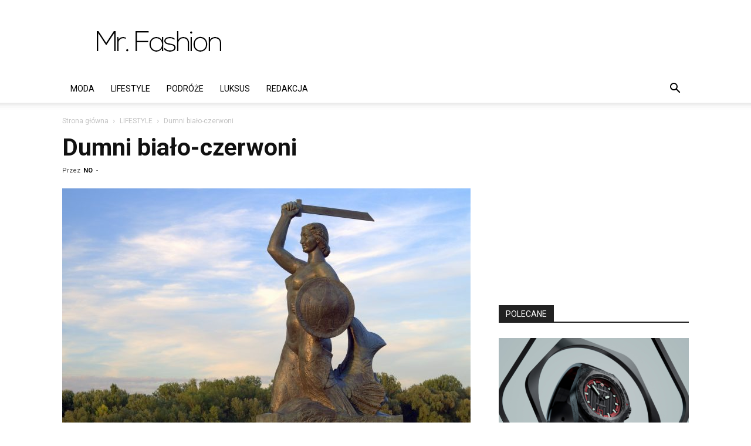

--- FILE ---
content_type: text/html; charset=UTF-8
request_url: https://mrfashion.pl/wp-admin/admin-ajax.php?td_theme_name=Newspaper&v=12.7.3
body_size: -252
content:
{"3222":243}

--- FILE ---
content_type: text/html; charset=utf-8
request_url: https://www.google.com/recaptcha/api2/aframe
body_size: 266
content:
<!DOCTYPE HTML><html><head><meta http-equiv="content-type" content="text/html; charset=UTF-8"></head><body><script nonce="bOj-VlVyqindZIYeWdb_UA">/** Anti-fraud and anti-abuse applications only. See google.com/recaptcha */ try{var clients={'sodar':'https://pagead2.googlesyndication.com/pagead/sodar?'};window.addEventListener("message",function(a){try{if(a.source===window.parent){var b=JSON.parse(a.data);var c=clients[b['id']];if(c){var d=document.createElement('img');d.src=c+b['params']+'&rc='+(localStorage.getItem("rc::a")?sessionStorage.getItem("rc::b"):"");window.document.body.appendChild(d);sessionStorage.setItem("rc::e",parseInt(sessionStorage.getItem("rc::e")||0)+1);localStorage.setItem("rc::h",'1769202912424');}}}catch(b){}});window.parent.postMessage("_grecaptcha_ready", "*");}catch(b){}</script></body></html>